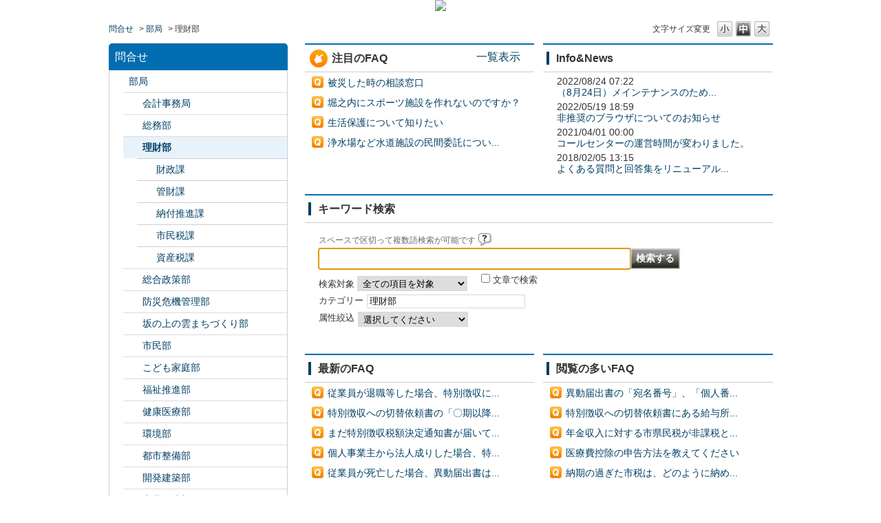

--- FILE ---
content_type: text/html; charset=utf-8
request_url: https://info-faq.city.matsuyama.ehime.jp/category/show/127?site_domain=default&sort=sort_access&sort_order=asc
body_size: 9709
content:
<!DOCTYPE html PUBLIC "-//W3C//DTD XHTML 1.0 Transitional//EN" "http://www.w3.org/TR/xhtml1/DTD/xhtml1-transitional.dtd">
<html xmlns="http://www.w3.org/1999/xhtml" lang="ja" xml:lang="ja">
  <head>
 <meta http-equiv="content-type" content="text/html; charset=UTF-8" />
    <meta http-equiv="X-UA-Compatible" content="IE=edge,chrome=1" />
    <meta http-equiv="Pragma" content="no-cache"/>
    <meta http-equiv="Cache-Control" content="no-cache"/>
    <meta http-equiv="Expires" content="0"/>
    <meta name="description" content="理財部,部局" />
    <meta name="keywords" content="理財部,部局" />
    <meta name="csrf-param" content="authenticity_token" />
<meta name="csrf-token" content="b8Wxok3oxcN8SVniOalvDURaS2sM4V9gsPQtZubU7d42Ukg5JIfVy9xCHXg3Hh4JhZ5nYWQNsvzS4STOyOv4ag" />
    <script src="/assets/application_front_pc-70829ab258f817609cf7b092652328b6cc107d834757186420ba06bcb3c507c9.js"></script>
<script src="/assets/calendar/calendar-ja-da58e63df1424289368016b5077d61a523d45dd27a7d717739d0dbc63fa6a683.js"></script>
<script>jQuery.migrateMute = true;</script>
<script src="/assets/jquery-migrate-3.3.2.min-dbdd70f5d90839a3040d1cbe135a53ce8f7088aa7543656e7adf9591fa3782aa.js"></script>
<link rel="stylesheet" href="/assets/application_front_pc-7cab32363d9fbcfee4c18a6add9fe66228e2561d6fe655ed3c9a039bf433fbd8.css" media="all" />
<link href="/stylesheets/style.css?dRv8INkvhRfN2qCpWq2I4nK8dnd8wKZ62poadmIAbS8sjAW7sECVH23R5DNUGvnms3hafRQsS-a4jxPeTD94mw" media="all" rel="stylesheet" type="text/css" />
<link rel="stylesheet" href="https://info-faq.city.matsuyama.ehime.jp/css/style.css?site_id=-1" media="all" />
<link rel="stylesheet" href="https://info-faq.city.matsuyama.ehime.jp/css/style.css?site_id=1" media="all" />

    
    <title>理財部 | 松山市　よくある質問と回答集</title>
    
  </head>
  <body class="lang_size_medium" id="category_show">
    
    <a name="top"></a>
    <div id="okw_wrapper">
<div style="text-align:center;"><a href="https://www.city.matsuyama.ehime.jp/"><img src="/usr/file/attachment/matsuyama_toppage.png"></a></div>
      <div id="okw_contents">
        <div id="okw_contents_base">
          <div id="okw_contents_inner" class="clearfix">
            <div id="okw_sub_header" class="clearfix">
              <div id="login_user_name"></div>
              <ul id="fontCol" class="flo_r">
                  <li class="okw_txt">文字サイズ変更</li>
  <li class="fntSml fntSml_ja">
    <a update_flash_color="#d4e0e8" data-remote="true" href="/front/font_size?font_type=small&amp;site_domain=default">S</a>
  </li>
  <li class="fntMidOn fntMidOn_ja">
    <a update_flash_color="#d4e0e8" data-remote="true" href="/front/font_size?font_type=middle&amp;site_domain=default">M</a>
  </li>
  <li class="fntBig fntBig_ja">
    <a update_flash_color="#d4e0e8" data-remote="true" href="/front/font_size?font_type=large&amp;site_domain=default">L</a>
  </li>

              </ul>
              <ul class="okw_bread">
  <li class="okw_bread_list"><a href="/category/show/1?site_domain=default">問合せ</a><span>&nbsp;&gt;&nbsp;</span><a href="/category/show/119?site_domain=default">部局</a><span>&nbsp;&gt;&nbsp;</span><span>理財部</span></li>
</ul>
            
            </div>
            <div id="okw_side" class="flo_l"><div class="colArea clearfix"><div class="oneCol okw_parts_category_tree"><div id="category_tree" class="category_tree">
  <div class="ttl_col"><h2 class="ttl_bg"><span class="icocate_tree">問合せ</span></h2></div>
  
  
  
  <ul id="tree_1" class="category_level_0">
    
  
  <li id="tree_icon_119" class="category_open">
    <div class="category_on cate_pull_inert_bg">
      <a class="pm_icon flo_l" child_url="#" js_effect_time="500" self_tag_id="tree_icon_119" tree_open="true" href="/category/show/119?site_domain=default">/category/show/119?site_domain=default</a><a href="/category/show/119?site_domain=default">部局</a>
    </div>
    
  <ul id="tree_119" class="category_level_1">
    
  
  <li id="tree_icon_120" class="category_close">
    <div class="category_on cate_pull_inert_bg">
      <a class="pm_icon flo_l" child_url="/category/tree_open/120?node=2&amp;site_domain=default&amp;tag_id=tree_icon_120" js_effect_time="500" self_tag_id="tree_icon_120" tree_open="true" href="/category/show/120?site_domain=default">/category/show/120?site_domain=default</a><a href="/category/show/120?site_domain=default">会計事務局</a>
    </div>
    
  </li>

  
  <li id="tree_icon_125" class="category_close">
    <div class="category_on cate_pull_inert_bg">
      <a class="pm_icon flo_l" child_url="/category/tree_open/125?node=2&amp;site_domain=default&amp;tag_id=tree_icon_125" js_effect_time="500" self_tag_id="tree_icon_125" tree_open="true" href="/category/show/125?site_domain=default">/category/show/125?site_domain=default</a><a href="/category/show/125?site_domain=default">総務部</a>
    </div>
    
  </li>

  
  <li id="tree_icon_127" class="category_open">
    <div class="category_on category_select cate_pull_inert_bg">
      <a class="pm_icon flo_l" child_url="#" js_effect_time="500" self_tag_id="tree_icon_127" tree_open="true" href="/category/show/127?site_domain=default">/category/show/127?site_domain=default</a><a href="/category/show/127?site_domain=default">理財部</a>
    </div>
    
  <ul id="tree_127" class="category_level_2">
    
  
  <li id="tree_icon_152" >
    <div class="category_none cate_pull_inert_bg">
      <a href="/category/show/152?site_domain=default">財政課</a>
    </div>
    
  </li>

  
  <li id="tree_icon_166" >
    <div class="category_none cate_pull_inert_bg">
      <a href="/category/show/166?site_domain=default">管財課</a>
    </div>
    
  </li>

  
  <li id="tree_icon_160" >
    <div class="category_none cate_pull_inert_bg">
      <a href="/category/show/160?site_domain=default">納付推進課</a>
    </div>
    
  </li>

  
  <li id="tree_icon_164" >
    <div class="category_none cate_pull_inert_bg">
      <a href="/category/show/164?site_domain=default">市民税課</a>
    </div>
    
  </li>

  
  <li id="tree_icon_165" >
    <div class="category_none cate_pull_inert_bg">
      <a href="/category/show/165?site_domain=default">資産税課</a>
    </div>
    
  </li>

  </ul>




  </li>

  
  <li id="tree_icon_126" class="category_close">
    <div class="category_on cate_pull_inert_bg">
      <a class="pm_icon flo_l" child_url="/category/tree_open/126?node=2&amp;site_domain=default&amp;tag_id=tree_icon_126" js_effect_time="500" self_tag_id="tree_icon_126" tree_open="true" href="/category/show/126?site_domain=default">/category/show/126?site_domain=default</a><a href="/category/show/126?site_domain=default">総合政策部</a>
    </div>
    
  </li>

  
  <li id="tree_icon_424" class="category_close">
    <div class="category_on cate_pull_inert_bg">
      <a class="pm_icon flo_l" child_url="/category/tree_open/424?node=2&amp;site_domain=default&amp;tag_id=tree_icon_424" js_effect_time="500" self_tag_id="tree_icon_424" tree_open="true" href="/category/show/424?site_domain=default">/category/show/424?site_domain=default</a><a href="/category/show/424?site_domain=default">防災危機管理部</a>
    </div>
    
  </li>

  
  <li id="tree_icon_398" class="category_close">
    <div class="category_on cate_pull_inert_bg">
      <a class="pm_icon flo_l" child_url="/category/tree_open/398?node=2&amp;site_domain=default&amp;tag_id=tree_icon_398" js_effect_time="500" self_tag_id="tree_icon_398" tree_open="true" href="/category/show/398?site_domain=default">/category/show/398?site_domain=default</a><a href="/category/show/398?site_domain=default">坂の上の雲まちづくり部</a>
    </div>
    
  </li>

  
  <li id="tree_icon_128" class="category_close">
    <div class="category_on cate_pull_inert_bg">
      <a class="pm_icon flo_l" child_url="/category/tree_open/128?node=2&amp;site_domain=default&amp;tag_id=tree_icon_128" js_effect_time="500" self_tag_id="tree_icon_128" tree_open="true" href="/category/show/128?site_domain=default">/category/show/128?site_domain=default</a><a href="/category/show/128?site_domain=default">市民部</a>
    </div>
    
  </li>

  
  <li id="tree_icon_415" class="category_close">
    <div class="category_on cate_pull_inert_bg">
      <a class="pm_icon flo_l" child_url="/category/tree_open/415?node=2&amp;site_domain=default&amp;tag_id=tree_icon_415" js_effect_time="500" self_tag_id="tree_icon_415" tree_open="true" href="/category/show/415?site_domain=default">/category/show/415?site_domain=default</a><a href="/category/show/415?site_domain=default">こども家庭部</a>
    </div>
    
  </li>

  
  <li id="tree_icon_130" class="category_close">
    <div class="category_on cate_pull_inert_bg">
      <a class="pm_icon flo_l" child_url="/category/tree_open/130?node=2&amp;site_domain=default&amp;tag_id=tree_icon_130" js_effect_time="500" self_tag_id="tree_icon_130" tree_open="true" href="/category/show/130?site_domain=default">/category/show/130?site_domain=default</a><a href="/category/show/130?site_domain=default">福祉推進部</a>
    </div>
    
  </li>

  
  <li id="tree_icon_132" class="category_close">
    <div class="category_on cate_pull_inert_bg">
      <a class="pm_icon flo_l" child_url="/category/tree_open/132?node=2&amp;site_domain=default&amp;tag_id=tree_icon_132" js_effect_time="500" self_tag_id="tree_icon_132" tree_open="true" href="/category/show/132?site_domain=default">/category/show/132?site_domain=default</a><a href="/category/show/132?site_domain=default">健康医療部</a>
    </div>
    
  </li>

  
  <li id="tree_icon_133" class="category_close">
    <div class="category_on cate_pull_inert_bg">
      <a class="pm_icon flo_l" child_url="/category/tree_open/133?node=2&amp;site_domain=default&amp;tag_id=tree_icon_133" js_effect_time="500" self_tag_id="tree_icon_133" tree_open="true" href="/category/show/133?site_domain=default">/category/show/133?site_domain=default</a><a href="/category/show/133?site_domain=default">環境部</a>
    </div>
    
  </li>

  
  <li id="tree_icon_135" class="category_close">
    <div class="category_on cate_pull_inert_bg">
      <a class="pm_icon flo_l" child_url="/category/tree_open/135?node=2&amp;site_domain=default&amp;tag_id=tree_icon_135" js_effect_time="500" self_tag_id="tree_icon_135" tree_open="true" href="/category/show/135?site_domain=default">/category/show/135?site_domain=default</a><a href="/category/show/135?site_domain=default">都市整備部</a>
    </div>
    
  </li>

  
  <li id="tree_icon_425" class="category_close">
    <div class="category_on cate_pull_inert_bg">
      <a class="pm_icon flo_l" child_url="/category/tree_open/425?node=2&amp;site_domain=default&amp;tag_id=tree_icon_425" js_effect_time="500" self_tag_id="tree_icon_425" tree_open="true" href="/category/show/425?site_domain=default">/category/show/425?site_domain=default</a><a href="/category/show/425?site_domain=default">開発建築部</a>
    </div>
    
  </li>

  
  <li id="tree_icon_138" class="category_close">
    <div class="category_on cate_pull_inert_bg">
      <a class="pm_icon flo_l" child_url="/category/tree_open/138?node=2&amp;site_domain=default&amp;tag_id=tree_icon_138" js_effect_time="500" self_tag_id="tree_icon_138" tree_open="true" href="/category/show/138?site_domain=default">/category/show/138?site_domain=default</a><a href="/category/show/138?site_domain=default">産業経済部</a>
    </div>
    
  </li>

  
  <li id="tree_icon_427" class="category_close">
    <div class="category_on cate_pull_inert_bg">
      <a class="pm_icon flo_l" child_url="/category/tree_open/427?node=2&amp;site_domain=default&amp;tag_id=tree_icon_427" js_effect_time="500" self_tag_id="tree_icon_427" tree_open="true" href="/category/show/427?site_domain=default">/category/show/427?site_domain=default</a><a href="/category/show/427?site_domain=default">農林水産部</a>
    </div>
    
  </li>

  
  <li id="tree_icon_140" class="category_close">
    <div class="category_on cate_pull_inert_bg">
      <a class="pm_icon flo_l" child_url="/category/tree_open/140?node=2&amp;site_domain=default&amp;tag_id=tree_icon_140" js_effect_time="500" self_tag_id="tree_icon_140" tree_open="true" href="/category/show/140?site_domain=default">/category/show/140?site_domain=default</a><a href="/category/show/140?site_domain=default">松山市消防局</a>
    </div>
    
  </li>

  
  <li id="tree_icon_142" class="category_close">
    <div class="category_on cate_pull_inert_bg">
      <a class="pm_icon flo_l" child_url="/category/tree_open/142?node=2&amp;site_domain=default&amp;tag_id=tree_icon_142" js_effect_time="500" self_tag_id="tree_icon_142" tree_open="true" href="/category/show/142?site_domain=default">/category/show/142?site_domain=default</a><a href="/category/show/142?site_domain=default">松山市教育委員会</a>
    </div>
    
  </li>

  
  <li id="tree_icon_143" class="category_close">
    <div class="category_on cate_pull_inert_bg">
      <a class="pm_icon flo_l" child_url="/category/tree_open/143?node=2&amp;site_domain=default&amp;tag_id=tree_icon_143" js_effect_time="500" self_tag_id="tree_icon_143" tree_open="true" href="/category/show/143?site_domain=default">/category/show/143?site_domain=default</a><a href="/category/show/143?site_domain=default">松山市議会事務局</a>
    </div>
    
  </li>

  
  <li id="tree_icon_146" class="category_close">
    <div class="category_on cate_pull_inert_bg">
      <a class="pm_icon flo_l" child_url="/category/tree_open/146?node=2&amp;site_domain=default&amp;tag_id=tree_icon_146" js_effect_time="500" self_tag_id="tree_icon_146" tree_open="true" href="/category/show/146?site_domain=default">/category/show/146?site_domain=default</a><a href="/category/show/146?site_domain=default">監査委員事務局</a>
    </div>
    
  </li>

  
  <li id="tree_icon_148" class="category_close">
    <div class="category_on cate_pull_inert_bg">
      <a class="pm_icon flo_l" child_url="/category/tree_open/148?node=2&amp;site_domain=default&amp;tag_id=tree_icon_148" js_effect_time="500" self_tag_id="tree_icon_148" tree_open="true" href="/category/show/148?site_domain=default">/category/show/148?site_domain=default</a><a href="/category/show/148?site_domain=default">選挙管理委員会事務局</a>
    </div>
    
  </li>

  
  <li id="tree_icon_147" class="category_close">
    <div class="category_on cate_pull_inert_bg">
      <a class="pm_icon flo_l" child_url="/category/tree_open/147?node=2&amp;site_domain=default&amp;tag_id=tree_icon_147" js_effect_time="500" self_tag_id="tree_icon_147" tree_open="true" href="/category/show/147?site_domain=default">/category/show/147?site_domain=default</a><a href="/category/show/147?site_domain=default">農業委員会事務局</a>
    </div>
    
  </li>

  
  <li id="tree_icon_145" class="category_close">
    <div class="category_on cate_pull_inert_bg">
      <a class="pm_icon flo_l" child_url="/category/tree_open/145?node=2&amp;site_domain=default&amp;tag_id=tree_icon_145" js_effect_time="500" self_tag_id="tree_icon_145" tree_open="true" href="/category/show/145?site_domain=default">/category/show/145?site_domain=default</a><a href="/category/show/145?site_domain=default">公平委員会事務局</a>
    </div>
    
  </li>

  
  <li id="tree_icon_144" class="category_close">
    <div class="category_on cate_pull_inert_bg">
      <a class="pm_icon flo_l" child_url="/category/tree_open/144?node=2&amp;site_domain=default&amp;tag_id=tree_icon_144" js_effect_time="500" self_tag_id="tree_icon_144" tree_open="true" href="/category/show/144?site_domain=default">/category/show/144?site_domain=default</a><a href="/category/show/144?site_domain=default">上下水道部</a>
    </div>
    
  </li>

  
  <li id="tree_icon_134" class="category_close">
    <div class="category_on cate_pull_inert_bg">
      <a class="pm_icon flo_l" child_url="/category/tree_open/134?node=2&amp;site_domain=default&amp;tag_id=tree_icon_134" js_effect_time="500" self_tag_id="tree_icon_134" tree_open="true" href="/category/show/134?site_domain=default">/category/show/134?site_domain=default</a><a href="/category/show/134?site_domain=default">松山市文化・スポーツ振興財団</a>
    </div>
    
  </li>

  
  <li id="tree_icon_131" class="category_close">
    <div class="category_on cate_pull_inert_bg">
      <a class="pm_icon flo_l" child_url="/category/tree_open/131?node=2&amp;site_domain=default&amp;tag_id=tree_icon_131" js_effect_time="500" self_tag_id="tree_icon_131" tree_open="true" href="/category/show/131?site_domain=default">/category/show/131?site_domain=default</a><a href="/category/show/131?site_domain=default">その他外郭団体</a>
    </div>
    
  </li>

  </ul>




  </li>

  
  <li id="tree_icon_2" class="category_close">
    <div class="category_on cate_pull_inert_bg">
      <a class="pm_icon flo_l" child_url="/category/tree_open/2?node=1&amp;site_domain=default&amp;tag_id=tree_icon_2" js_effect_time="500" self_tag_id="tree_icon_2" tree_open="true" href="/category/show/2?site_domain=default">/category/show/2?site_domain=default</a><a href="/category/show/2?site_domain=default">カテゴリーから探す</a>
    </div>
    
  </li>

  
  <li id="tree_icon_105" class="category_close">
    <div class="category_on cate_pull_inert_bg">
      <a class="pm_icon flo_l" child_url="/category/tree_open/105?node=1&amp;site_domain=default&amp;tag_id=tree_icon_105" js_effect_time="500" self_tag_id="tree_icon_105" tree_open="true" href="/category/show/105?site_domain=default">/category/show/105?site_domain=default</a><a href="/category/show/105?site_domain=default">ライフイベントから探す</a>
    </div>
    
  </li>

  </ul>









</div>
</div></div></div><div id="okw_center" class="okw_side flo_r"><div class="colArea clearfix"><div class="flo_l twoCol okw_parts_pickup_faq"><div class="ttl_col"><h2 class="ttl_bg"><span class="icoPickup">注目のFAQ</span><a class="list" href="/pickup_faq?site_domain=default">一覧表示</a></h2></div>
<ul class="faqList">
      <li class="Q_sml">
        <a class="new_item_title" title="被災した時の相談窓口" href="/faq/show/1965?category_id=127&amp;site_domain=default">被災した時の相談窓口</a>
        
      </li>
      <li class="Q_sml">
        <a class="new_item_title" title="堀之内にスポーツ施設を作れないのですか？" href="/faq/show/102?category_id=127&amp;site_domain=default">堀之内にスポーツ施設を作れないのですか？</a>
        
      </li>
      <li class="Q_sml">
        <a class="new_item_title" title="生活保護について知りたい" href="/faq/show/1315?category_id=127&amp;site_domain=default">生活保護について知りたい</a>
        
      </li>
      <li class="Q_sml">
        <a class="new_item_title" title="浄水場など水道施設の民間委託について教えてください。" href="/faq/show/87?category_id=127&amp;site_domain=default">浄水場など水道施設の民間委託につい...</a>
        
      </li>
</ul>
</div><div class="flo_r twoCol okw_parts_info_and_news"><div class="ttl_col"><h2 class="ttl_bg"><span class="icoInf">Info&amp;News</span></h2></div>
  <ul class="newsList" id="info_and_news_list">
      <li>
    <span class="datetime">2022/08/24 07:22</span>
    <span class="infoTxt">
      <a title="（8月24日）メインテナンスのため一時的に利用できなくなります" href="/info_and_news/show/6?site_domain=default">（8月24日）メインテナンスのため...</a>
    </span>
  </li>
  <li>
    <span class="datetime">2022/05/19 18:59</span>
    <span class="infoTxt">
      <a title="非推奨のブラウザについてのお知らせ" href="/info_and_news/show/5?site_domain=default">非推奨のブラウザについてのお知らせ</a>
    </span>
  </li>
  <li>
    <span class="datetime">2021/04/01 00:00</span>
    <span class="infoTxt">
      <a title="コールセンターの運営時間が変わりました。" href="/info_and_news/show/4?site_domain=default">コールセンターの運営時間が変わりました。</a>
    </span>
  </li>
  <li>
    <span class="datetime">2018/02/05 13:15</span>
    <span class="infoTxt">
      <a title="よくある質問と回答集をリニューアルしました。" href="/info_and_news/show/1?site_domain=default">よくある質問と回答集をリニューアル...</a>
    </span>
  </li>
  

  </ul>
</div></div><div class="colArea clearfix"><div class="oneCol okw_parts_search">  <div class="ttl_col"><h2 class="ttl_bg"><span class="icoKeyword">キーワード検索</span></h2></div>
<div class="search_frmArea">
  <form id="advanced_search_form" data-top-category-id="1" action="/category/search?site_domain=default" accept-charset="UTF-8" method="get">
    <input type="hidden" name="form_type" id="form_type" value="advanced_search" autocomplete="off" />
    <div class="natural_mode" style="display: none">
      <div class="search_description">文章で検索できます(200文字以内)</div>
      <textarea name="keyword" id="n_keyword_text_area" class="n_keyword_frm" rows="2" cols="30" onblur="this.value = this.value.slice(0, 200);">
</textarea>
      <input type="submit" name="commit" value="検索する" class="keyword_frmbtn" />
    </div>
    <div class="keyword_mode" >
      <div class="search_description">スペースで区切って複数語検索が可能です
        <div class="keyword_helpbtn"></div>
      </div>
      <input type="text" name="keyword" id="keyword_text_field" class="keyword_frm" maxlength="200" autocomplete="off" />
      <input type="submit" name="commit" value="検索する" class="keyword_frmbtn" />
      <pre class="keyword_helpbtn_popup">キーワードの間に半角スペースを入れるとAND検索になります。
キーワードの間に"｜"を入れるとOR検索になります。
キーワードの間に" -"を入れるとハイフンの後ろのキーワードを除外して検索します。
</pre>
        <div class="search_suggest_area">
          <div id="keyword_text_suggest" class="search_suggest clearfix" style="display:none;"></div>
        </div>
    </div>

      <div class="search_switch clearfix">
          <div class="search_target">
            <label for="search_target">検索対象</label>
            <select name="search_target" id="search_target"><option value="0">全ての項目を対象</option>
<option value="1">質問のみを対象</option>
<option value="2">回答のみを対象</option></select>
          </div>
          <div class="search_keyword_morph">
            <input type="checkbox" name="morph" id="morph" value="1" />
            <label for="morph">文章で検索</label>
          </div>
      </div>


    <div class="search_category_wrapper clearfix" data-name="search_category_narrow_down">
      <label>カテゴリー</label>
      <div class="search_category_inner_wrapper">
        <div id="search_category_narrow_down" display="none"></div>
        <script type="text/javascript">
          $(function() {
            $("#advanced_search_form").find("#search_category_narrow_down").dropdownCheckCombobox({
              dataUrl: "/category/narrow_down?checked_id=127&site_domain=default",
              inputBox: {id: "search_category_narrow_down_input"},
              createInputs: "radio"
            });
          });
        </script>
      </div>
    </div>

      <div class="search_attribute">
        <div class="search_attribute_narrow_down clearfix">
          <div class="k_search_attribute_select" id="keyword_search_attribute_input">
            <label>属性絞込</label>
            <div>
              <span>
                <select name="search_attribute_id" id="search_attribute_id" data-url="/front/ajax_advanced_search_attribute_select?site_domain=default" url="/front/ajax_search_attribute_select?site_domain=default"><option value="">選択してください</option>
<option value="10">担当部局・担当課</option>
<option value="11">担当部局・担当課 連絡先</option>
<option value="27">参考URL</option>
<option value="28">検索キーワード</option></select>
              </span>
            </div>
          </div>
          <div class="search_ops">
            <input type="radio" name="search_op" id="search_op_and" value="0" checked="checked" /><label for="search_op_and">AND</label>
            <input type="radio" name="search_op" id="search_op_or" value="1" /><label for="search_op_or">OR</label>
          </div>
        </div>
        <div class="conditions">
          

        </div>
      </div>
<input type="hidden" name="site_domain" value="default" /></form></div>

  <script type='text/javascript'>
    //<![CDATA[
  // ajax_search()
if (Suggest && Suggest.Local){
  Suggest.Local.prototype.search = function() {
    function escapeHTML(val) {
      return $('<div>').text(val).html();
    };
    // init
    var self = this;
    var text = self.getInputText();
    text = text.replace(/^[\s　]+|[\s　]+$/g, '');
    
    if (text == '' || text == null) {
      self.clearSuggestArea();
      return;
    }


    $.ajax({
      type: "POST",
      url: "https://info-faq.city.matsuyama.ehime.jp/front/ajax_suggest?site_domain=default",
      data: "keyword=" + encodeURIComponent(text),
      success: function(response){
        self.candidateList = response;
        self.clearSuggestArea();
        //var resultList = self._search(text);
        var resultList = [];
        var temp;
        self.suggestIndexList = [];
        for (var i = 0, length = self.candidateList.length; i < length; i++) {
          resultList.push(escapeHTML(self.candidateList[i]));
          self.suggestIndexList.push(i);
          if (self.dispMax != 0 && resultList.length >= self.dispMax) break;
        }
        if (resultList.length != 0) self.createSuggestArea(resultList);
      }
    });
  };
  if($('keyword_text_field') && $('keyword_text_suggest')){
    new Suggest.Local("keyword_text_field", "keyword_text_suggest", [],
    {interval: 1000, dispMax: 10, highlight: false});
  }
}

    //]]>
  </script>

<script type='text/javascript'>
    //<![CDATA[
    var onloadTime = $.now();
    var firstSubmit = false;
    $('#keyword_form').on("submit", function(){
      if(firstSubmit) return false;
      var userAgent = window.navigator.userAgent.toLowerCase();
      if($.now() - onloadTime < 1000 && userAgent.indexOf('mozilla') == -1) {
        onloadTime = $.now();
        return false;
      }
      firstSubmit = true;
      return true;
    });

    $(window).on("unload", function(){});
    $(document).ready(function(){
      $('.keyword_frmbtn').prop("disabled", false);
    });

  //]]>
</script>

</div></div><div class="colArea clearfix"><div class="flo_l twoCol okw_parts_new_faq"><div class="ttl_col"><h2 class="ttl_bg"><span class="icoNew">最新のFAQ</span></h2></div>
<ul class="faqList">
    <li class="Q_sml">
      <a class="new_item_title" title="従業員が退職等した場合、特別徴収に関する手続きが必要ですか。" href="/faq/show/6333?category_id=127&amp;site_domain=default">従業員が退職等した場合、特別徴収に...</a>
      
    </li>
    <li class="Q_sml">
      <a class="new_item_title" title="特別徴収への切替依頼書の「〇期以降の普通徴収税額を〇月分（翌月10日納期限分）から特別徴収します。」の書き方が分かりません。" href="/faq/show/6340?category_id=127&amp;site_domain=default">特別徴収への切替依頼書の「〇期以降...</a>
      
    </li>
    <li class="Q_sml">
      <a class="new_item_title" title="まだ特別徴収税額決定通知書が届いていない次の年度用の異動届出書はどのように記入すればよいですか。" href="/faq/show/6339?category_id=127&amp;site_domain=default">まだ特別徴収税額決定通知書が届いて...</a>
      
    </li>
    <li class="Q_sml">
      <a class="new_item_title" title="個人事業主から法人成りした場合、特別徴収に関する手続きが必要ですか。" href="/faq/show/6338?category_id=127&amp;site_domain=default">個人事業主から法人成りした場合、特...</a>
      
    </li>
    <li class="Q_sml">
      <a class="new_item_title" title="従業員が死亡した場合、異動届出書はどのように記入すればよいですか。" href="/faq/show/6337?category_id=127&amp;site_domain=default">従業員が死亡した場合、異動届出書は...</a>
      
    </li>
</ul>
</div><div class="flo_r twoCol okw_parts_access_rank_faq"><div class="ttl_col"><h2 class="ttl_bg"><span class="icoQa">閲覧の多いFAQ</span></h2></div>
<ul class="qaList">
    <span class="spinner"></span>
</ul>

  <script type="text/javascript">
      $.ajax({
          type: 'GET',
          url: '/custom_part/access_ranking_faq?category_id=127&site_domain=default&split=true',
          dataType: 'html',
          success: function(data) {
              $('.okw_parts_access_rank_faq').html(data)
          }
      });
  </script>
</div></div><div class="colArea clearfix"><div class="oneCol okw_main_category">    <div class="ttl_col">
  <h2 class="ttl_bg"><span class="icoResult">『 理財部 』 内のFAQ</span></h2>
</div>





<div class="pg_col_top clearfix">
  <p class="pg_no flo_l">
    241件中 1 - 10 件を表示
  </p>
  <div class="pg_scr flo_l">
      <span class='disabled'>≪</span>
    <span>1 / 25ページ</span>
      <a class="prev_page disabled" href="/category/show/127?page=2&amp;site_domain=default&amp;sort=sort_access&amp;sort_order=asc">≫</a>
  </div>
    <div class="okw_sort_select flo_r">
  <form id="faq_list_sort_form" action="/category/show/127?site_domain=default" accept-charset="UTF-8" method="get">
      <input type="hidden" name="id" id="id" value="127" autocomplete="off" />
      
      
      
      
      <input type="hidden" name="sort_order" id="sort_order" value="asc" autocomplete="off" />
      
    <select name="sort" id="faq_list_sort_select"><option selected="selected" value="sort_access">アクセス数順</option>
<option value="sort_new">最新順</option>
<option value="sort_adjust_value">重要度順</option></select>
  
    <div class="sort_arrow clearfix">
        <span class='sort_asc_image_on' title='昇順'></span>
        <a class="sort_desc_image_off" title="降順" href="/category/show/127?site_domain=default&amp;sort=sort_access&amp;sort_order=desc"></a>
    </div>
    <noscript>
      <input type="submit" name="commit" value="並び替え" />
    </noscript>
<input type="hidden" name="site_domain" value="default" /></form></div>
</div>
<ul class="search_list">
    <li class="search_list_inner search_list_bg1" style="z-index:10">
      <p class="search_qattl icoQ_sml">
        <a title="給与所得以外に所得がある場合の納付方法は、どのようになりますか。" href="/faq/show/6352?back=front%2Fcategory%3Ashow&amp;category_id=127&amp;page=1&amp;site_domain=default&amp;sort=sort_access&amp;sort_order=asc">給与所得以外に所得がある場合の納付方法は、どのようになりますか。</a>
      </p>
      <p class="icoA_sml">
        給与所得以外の所得がある場合は、確定申告または松山市への申告が必要になりますが、原則としてこれらの所得を給与所得に合算して特別徴収で納付することとなります。ただし、申告の際に希望すれば、給与所得以外の所得に係る市民税・県民税・森林環境税は普通徴収で納付することができます。
        <a title="給与所得以外に所得がある場合の納付方法は、どのようになりますか。" class="faq_list_show_detail" href="/faq/show/6352?back=front%2Fcategory%3Ashow&amp;category_id=127&amp;page=1&amp;site_domain=default&amp;sort=sort_access&amp;sort_order=asc">詳細表示</a>
      </p>
      <div class="attribute_list">
        
      </div>
      <div class="search_date_area clearfix">
        <ul class="search_dateNo">
          <li class="faq_no">No：6352</li>
          <li class="faq_date">公開日時：2025/03/26 13:11</li>
            <li class="category_name">カテゴリー：
                
                <a data-tooltip="&lt;span&gt;問合せ&lt;/span&gt;&lt;span&gt;&amp;nbsp;&amp;gt;&amp;nbsp;&lt;/span&gt;&lt;span&gt;部局&lt;/span&gt;&lt;span&gt;&amp;nbsp;&amp;gt;&amp;nbsp;&lt;/span&gt;&lt;span&gt;理財部&lt;/span&gt;&lt;span&gt;&amp;nbsp;&amp;gt;&amp;nbsp;&lt;/span&gt;&lt;span&gt;市民税課&lt;/span&gt;" href="/category/show/164?site_domain=default">市民税課</a>
            </li>
          <li class="mark_area"></li>
        </ul>
      </div>
    </li>
    <li class="search_list_inner search_list_bg2" style="z-index:9">
      <p class="search_qattl icoQ_sml">
        <a title="市県民税・森林環境税（特別徴収分）で、徴収した税額は、金融機関等への納入でなく、口座振替やコンビニエンスストアでの納入にできますか" href="/faq/show/6397?back=front%2Fcategory%3Ashow&amp;category_id=127&amp;page=1&amp;site_domain=default&amp;sort=sort_access&amp;sort_order=asc">市県民税・森林環境税（特別徴収分）で、徴収した税額は、金融機関等への納入で...</a>
      </p>
      <p class="icoA_sml">
        口座振替やコンビニエンスストアでの納入は取り扱っていません。お手数ですが、金融機関や支所（サービスセンターは不可）、納税課で納めてください。

なお、地方税共通納税システムでは、eLTAX（地方税ポータルサイト）内で市県民税・森林環境税（特別徴収分）の納入手続きができます。全ての地方自治体への電子納付が可能な...
        <a title="市県民税・森林環境税（特別徴収分）で、徴収した税額は、金融機関等への納入でなく、口座振替やコンビニエンスストアでの納入にできますか" class="faq_list_show_detail" href="/faq/show/6397?back=front%2Fcategory%3Ashow&amp;category_id=127&amp;page=1&amp;site_domain=default&amp;sort=sort_access&amp;sort_order=asc">詳細表示</a>
      </p>
      <div class="attribute_list">
        
      </div>
      <div class="search_date_area clearfix">
        <ul class="search_dateNo">
          <li class="faq_no">No：6397</li>
          <li class="faq_date">公開日時：2025/03/25 17:26</li>
            <li class="category_name">カテゴリー：
                
                <a data-tooltip="&lt;span&gt;問合せ&lt;/span&gt;&lt;span&gt;&amp;nbsp;&amp;gt;&amp;nbsp;&lt;/span&gt;&lt;span&gt;部局&lt;/span&gt;&lt;span&gt;&amp;nbsp;&amp;gt;&amp;nbsp;&lt;/span&gt;&lt;span&gt;理財部&lt;/span&gt;&lt;span&gt;&amp;nbsp;&amp;gt;&amp;nbsp;&lt;/span&gt;&lt;span&gt;納付推進課&lt;/span&gt;" href="/category/show/160?site_domain=default">納付推進課</a>
            </li>
          <li class="mark_area"></li>
        </ul>
      </div>
    </li>
    <li class="search_list_inner search_list_bg1" style="z-index:8">
      <p class="search_qattl icoQ_sml">
        <a title="令和３年度から調整控除が改正されると聞いたのですが。" href="/faq/show/3575?back=front%2Fcategory%3Ashow&amp;category_id=127&amp;page=1&amp;site_domain=default&amp;sort=sort_access&amp;sort_order=asc">令和３年度から調整控除が改正されると聞いたのですが。</a>
      </p>
      <p class="icoA_sml">
        前年の合計所得金額が２，５００万円を超える納税義務者については調整控除の適用はなくなります。

        <a title="令和３年度から調整控除が改正されると聞いたのですが。" class="faq_list_show_detail" href="/faq/show/3575?back=front%2Fcategory%3Ashow&amp;category_id=127&amp;page=1&amp;site_domain=default&amp;sort=sort_access&amp;sort_order=asc">詳細表示</a>
      </p>
      <div class="attribute_list">
        
      </div>
      <div class="search_date_area clearfix">
        <ul class="search_dateNo">
          <li class="faq_no">No：3575</li>
          <li class="faq_date">公開日時：2020/12/07 09:37</li>
            <li class="category_name">カテゴリー：
                
                <a data-tooltip="&lt;span&gt;問合せ&lt;/span&gt;&lt;span&gt;&amp;nbsp;&amp;gt;&amp;nbsp;&lt;/span&gt;&lt;span&gt;部局&lt;/span&gt;&lt;span&gt;&amp;nbsp;&amp;gt;&amp;nbsp;&lt;/span&gt;&lt;span&gt;理財部&lt;/span&gt;&lt;span&gt;&amp;nbsp;&amp;gt;&amp;nbsp;&lt;/span&gt;&lt;span&gt;市民税課&lt;/span&gt;" href="/category/show/164?site_domain=default">市民税課</a>
            </li>
          <li class="mark_area"></li>
        </ul>
      </div>
    </li>
    <li class="search_list_inner search_list_bg2" style="z-index:7">
      <p class="search_qattl icoQ_sml">
        <a title="令和３年度から子どもの貧困に対応するための個人住民税の非課税措置があると聞いたのですが。" href="/faq/show/3578?back=front%2Fcategory%3Ashow&amp;category_id=127&amp;page=1&amp;site_domain=default&amp;sort=sort_access&amp;sort_order=asc">令和３年度から子どもの貧困に対応するための個人住民税の非課税措置があると聞...</a>
      </p>
      <p class="icoA_sml">
        子どもの貧困に対応するため、事実婚状態でないことを確認した上で前年の合計所得金額が１３５万円以下であるひとり親に対し、個人住民税を非課税とする措置を講じます。

        <a title="令和３年度から子どもの貧困に対応するための個人住民税の非課税措置があると聞いたのですが。" class="faq_list_show_detail" href="/faq/show/3578?back=front%2Fcategory%3Ashow&amp;category_id=127&amp;page=1&amp;site_domain=default&amp;sort=sort_access&amp;sort_order=asc">詳細表示</a>
      </p>
      <div class="attribute_list">
        
      </div>
      <div class="search_date_area clearfix">
        <ul class="search_dateNo">
          <li class="faq_no">No：3578</li>
          <li class="faq_date">公開日時：2020/12/07 09:35</li>
            <li class="category_name">カテゴリー：
                
                <a data-tooltip="&lt;span&gt;問合せ&lt;/span&gt;&lt;span&gt;&amp;nbsp;&amp;gt;&amp;nbsp;&lt;/span&gt;&lt;span&gt;部局&lt;/span&gt;&lt;span&gt;&amp;nbsp;&amp;gt;&amp;nbsp;&lt;/span&gt;&lt;span&gt;理財部&lt;/span&gt;&lt;span&gt;&amp;nbsp;&amp;gt;&amp;nbsp;&lt;/span&gt;&lt;span&gt;市民税課&lt;/span&gt;" href="/category/show/164?site_domain=default">市民税課</a>
            </li>
          <li class="mark_area"></li>
        </ul>
      </div>
    </li>
    <li class="search_list_inner search_list_bg1" style="z-index:6">
      <p class="search_qattl icoQ_sml">
        <a title="令和３年度から非課税基準、扶養親族等の合計所得金額要件等が改正されると聞いたのですが。" href="/faq/show/3577?back=front%2Fcategory%3Ashow&amp;category_id=127&amp;page=1&amp;site_domain=default&amp;sort=sort_access&amp;sort_order=asc">令和３年度から非課税基準、扶養親族等の合計所得金額要件等が改正されると聞い...</a>
      </p>
      <p class="icoA_sml">
        所得控除等の合計所得金額の要件が見直されます。

詳しくは市民税課ホームページをご覧ください。

        <a title="令和３年度から非課税基準、扶養親族等の合計所得金額要件等が改正されると聞いたのですが。" class="faq_list_show_detail" href="/faq/show/3577?back=front%2Fcategory%3Ashow&amp;category_id=127&amp;page=1&amp;site_domain=default&amp;sort=sort_access&amp;sort_order=asc">詳細表示</a>
      </p>
      <div class="attribute_list">
        
      </div>
      <div class="search_date_area clearfix">
        <ul class="search_dateNo">
          <li class="faq_no">No：3577</li>
          <li class="faq_date">公開日時：2020/12/07 09:36</li>
            <li class="category_name">カテゴリー：
                
                <a data-tooltip="&lt;span&gt;問合せ&lt;/span&gt;&lt;span&gt;&amp;nbsp;&amp;gt;&amp;nbsp;&lt;/span&gt;&lt;span&gt;部局&lt;/span&gt;&lt;span&gt;&amp;nbsp;&amp;gt;&amp;nbsp;&lt;/span&gt;&lt;span&gt;理財部&lt;/span&gt;&lt;span&gt;&amp;nbsp;&amp;gt;&amp;nbsp;&lt;/span&gt;&lt;span&gt;市民税課&lt;/span&gt;" href="/category/show/164?site_domain=default">市民税課</a>
            </li>
          <li class="mark_area"></li>
        </ul>
      </div>
    </li>
    <li class="search_list_inner search_list_bg2" style="z-index:5">
      <p class="search_qattl icoQ_sml">
        <a title="法人の届出について教えてください。" href="/faq/show/3610?back=front%2Fcategory%3Ashow&amp;category_id=127&amp;page=1&amp;site_domain=default&amp;sort=sort_access&amp;sort_order=asc">法人の届出について教えてください。</a>
      </p>
      <p class="icoA_sml">
        法人を設立した場合や市内に事務所を設置、移転または閉鎖など届け出ている内容が変更した場合は、事由発生後２ヶ月以内に下記の書類を提出してください。



１．法人を設立（設置）した場合

　　・法人の設立（設置）に関する申告書

　　・商業登記簿（写）

　　・定款（写）



２．法人...
        <a title="法人の届出について教えてください。" class="faq_list_show_detail" href="/faq/show/3610?back=front%2Fcategory%3Ashow&amp;category_id=127&amp;page=1&amp;site_domain=default&amp;sort=sort_access&amp;sort_order=asc">詳細表示</a>
      </p>
      <div class="attribute_list">
        
      </div>
      <div class="search_date_area clearfix">
        <ul class="search_dateNo">
          <li class="faq_no">No：3610</li>
          <li class="faq_date">公開日時：2020/12/07 08:50</li>
            <li class="category_name">カテゴリー：
                
                <a data-tooltip="&lt;span&gt;問合せ&lt;/span&gt;&lt;span&gt;&amp;nbsp;&amp;gt;&amp;nbsp;&lt;/span&gt;&lt;span&gt;部局&lt;/span&gt;&lt;span&gt;&amp;nbsp;&amp;gt;&amp;nbsp;&lt;/span&gt;&lt;span&gt;理財部&lt;/span&gt;&lt;span&gt;&amp;nbsp;&amp;gt;&amp;nbsp;&lt;/span&gt;&lt;span&gt;市民税課&lt;/span&gt;" href="/category/show/164?site_domain=default">市民税課</a>
            </li>
          <li class="mark_area"></li>
        </ul>
      </div>
    </li>
    <li class="search_list_inner search_list_bg1" style="z-index:4">
      <p class="search_qattl icoQ_sml">
        <a title="異動届出書の（ア）特別徴収税額（年税額）、（イ）徴収済額、（ウ）未徴収税額とはそれぞれ何ですか。" href="/faq/show/6334?back=front%2Fcategory%3Ashow&amp;category_id=127&amp;page=1&amp;site_domain=default&amp;sort=sort_access&amp;sort_order=asc">異動届出書の（ア）特別徴収税額（年税額）、（イ）徴収済額、（ウ）未徴収税額...</a>
      </p>
      <p class="icoA_sml">
        〈（ア）特別徴収税額（年税額）〉
対象の従業員の年間の税額です。特別徴収税額決定通知書（特徴義務者用）に記載しています。

〈（イ）徴収済額〉
事業所で徴収済の税額です。記入時点では未徴収であっても、徴収可能な税額がある場合は徴収予定の税額も含めて記入してください。

〈（ウ）未徴収税額〉
今年度の...
        <a title="異動届出書の（ア）特別徴収税額（年税額）、（イ）徴収済額、（ウ）未徴収税額とはそれぞれ何ですか。" class="faq_list_show_detail" href="/faq/show/6334?back=front%2Fcategory%3Ashow&amp;category_id=127&amp;page=1&amp;site_domain=default&amp;sort=sort_access&amp;sort_order=asc">詳細表示</a>
      </p>
      <div class="attribute_list">
        
      </div>
      <div class="search_date_area clearfix">
        <ul class="search_dateNo">
          <li class="faq_no">No：6334</li>
          <li class="faq_date">公開日時：2025/03/26 13:14</li>
            <li class="category_name">カテゴリー：
                
                <a data-tooltip="&lt;span&gt;問合せ&lt;/span&gt;&lt;span&gt;&amp;nbsp;&amp;gt;&amp;nbsp;&lt;/span&gt;&lt;span&gt;部局&lt;/span&gt;&lt;span&gt;&amp;nbsp;&amp;gt;&amp;nbsp;&lt;/span&gt;&lt;span&gt;理財部&lt;/span&gt;&lt;span&gt;&amp;nbsp;&amp;gt;&amp;nbsp;&lt;/span&gt;&lt;span&gt;市民税課&lt;/span&gt;" href="/category/show/164?site_domain=default">市民税課</a>
            </li>
          <li class="mark_area"></li>
        </ul>
      </div>
    </li>
    <li class="search_list_inner search_list_bg2" style="z-index:3">
      <p class="search_qattl icoQ_sml">
        <a title="市県民税・森林環境税（特別徴収分）の税額が変更になった場合、納入書はどのようにすればよいですか" href="/faq/show/6395?back=front%2Fcategory%3Ashow&amp;category_id=127&amp;page=1&amp;site_domain=default&amp;sort=sort_access&amp;sort_order=asc">市県民税・森林環境税（特別徴収分）の税額が変更になった場合、納入書はどのよ...</a>
      </p>
      <p class="icoA_sml">
        税額変更後の納入書は同封していませんので、特別徴収税額決定通知書をお送りした際に同封していた納入書の金額を訂正し、使用してください。

【訂正方法】
１．納入金額（１）の額を二重線で消す
２．納入金額（２）の各欄に変更後の金額を記入する
３．合計額欄に合計額を記入する
※黒のボールペンで記入してくださ...
        <a title="市県民税・森林環境税（特別徴収分）の税額が変更になった場合、納入書はどのようにすればよいですか" class="faq_list_show_detail" href="/faq/show/6395?back=front%2Fcategory%3Ashow&amp;category_id=127&amp;page=1&amp;site_domain=default&amp;sort=sort_access&amp;sort_order=asc">詳細表示</a>
      </p>
      <div class="attribute_list">
        
      </div>
      <div class="search_date_area clearfix">
        <ul class="search_dateNo">
          <li class="faq_no">No：6395</li>
          <li class="faq_date">公開日時：2025/03/25 17:27</li>
            <li class="category_name">カテゴリー：
                
                <a data-tooltip="&lt;span&gt;問合せ&lt;/span&gt;&lt;span&gt;&amp;nbsp;&amp;gt;&amp;nbsp;&lt;/span&gt;&lt;span&gt;部局&lt;/span&gt;&lt;span&gt;&amp;nbsp;&amp;gt;&amp;nbsp;&lt;/span&gt;&lt;span&gt;理財部&lt;/span&gt;&lt;span&gt;&amp;nbsp;&amp;gt;&amp;nbsp;&lt;/span&gt;&lt;span&gt;納付推進課&lt;/span&gt;" href="/category/show/160?site_domain=default">納付推進課</a>
            </li>
          <li class="mark_area"></li>
        </ul>
      </div>
    </li>
    <li class="search_list_inner search_list_bg1" style="z-index:2">
      <p class="search_qattl icoQ_sml">
        <a title="令和３年度に給与所得控除が変更になると聞いたのですが" href="/faq/show/3560?back=front%2Fcategory%3Ashow&amp;category_id=127&amp;page=1&amp;site_domain=default&amp;sort=sort_access&amp;sort_order=asc">令和３年度に給与所得控除が変更になると聞いたのですが</a>
      </p>
      <p class="icoA_sml">
        1．給与所得控除が一律10万円引き下げられます。
2．給与所得控除の上限額が適用される給与収入の金額が850万円、その上限額が195万円にそれぞれ引き下げられます。なお、子育て世帯等には負担が生じないよう、措置が講じられます（所得金額調整控除）。



詳しくは市民税課ホームページをご確認ください。

        <a title="令和３年度に給与所得控除が変更になると聞いたのですが" class="faq_list_show_detail" href="/faq/show/3560?back=front%2Fcategory%3Ashow&amp;category_id=127&amp;page=1&amp;site_domain=default&amp;sort=sort_access&amp;sort_order=asc">詳細表示</a>
      </p>
      <div class="attribute_list">
        
      </div>
      <div class="search_date_area clearfix">
        <ul class="search_dateNo">
          <li class="faq_no">No：3560</li>
          <li class="faq_date">公開日時：2020/12/07 09:47</li>
            <li class="category_name">カテゴリー：
                
                <a data-tooltip="&lt;span&gt;問合せ&lt;/span&gt;&lt;span&gt;&amp;nbsp;&amp;gt;&amp;nbsp;&lt;/span&gt;&lt;span&gt;部局&lt;/span&gt;&lt;span&gt;&amp;nbsp;&amp;gt;&amp;nbsp;&lt;/span&gt;&lt;span&gt;理財部&lt;/span&gt;&lt;span&gt;&amp;nbsp;&amp;gt;&amp;nbsp;&lt;/span&gt;&lt;span&gt;市民税課&lt;/span&gt;" href="/category/show/164?site_domain=default">市民税課</a>
            </li>
          <li class="mark_area"></li>
        </ul>
      </div>
    </li>
    <li class="search_list_inner search_list_bg2" style="z-index:1">
      <p class="search_qattl icoQ_sml">
        <a title="個人事業主から法人成りした場合、特別徴収に関する手続きが必要ですか。" href="/faq/show/6338?back=front%2Fcategory%3Ashow&amp;category_id=127&amp;page=1&amp;site_domain=default&amp;sort=sort_access&amp;sort_order=asc">個人事業主から法人成りした場合、特別徴収に関する手続きが必要ですか。</a>
      </p>
      <p class="icoA_sml">
        次の書類を作成し、提出してください。

〈異動届出書（全員分）〉
異動後の未徴収税額の徴収方法は「1.特別徴収継続」を選択してください。また、新しい勤務先に、法人成り後の事業所の情報を記入してください。

〈特別徴収義務者所在地・名称変更届出書〉
変更理由は「1.法人化」を選択し、変更前後の名称、変更...
        <a title="個人事業主から法人成りした場合、特別徴収に関する手続きが必要ですか。" class="faq_list_show_detail" href="/faq/show/6338?back=front%2Fcategory%3Ashow&amp;category_id=127&amp;page=1&amp;site_domain=default&amp;sort=sort_access&amp;sort_order=asc">詳細表示</a>
      </p>
      <div class="attribute_list">
        
      </div>
      <div class="search_date_area clearfix">
        <ul class="search_dateNo">
          <li class="faq_no">No：6338</li>
          <li class="faq_date">公開日時：2025/03/26 13:15</li>
            <li class="category_name">カテゴリー：
                
                <a data-tooltip="&lt;span&gt;問合せ&lt;/span&gt;&lt;span&gt;&amp;nbsp;&amp;gt;&amp;nbsp;&lt;/span&gt;&lt;span&gt;部局&lt;/span&gt;&lt;span&gt;&amp;nbsp;&amp;gt;&amp;nbsp;&lt;/span&gt;&lt;span&gt;理財部&lt;/span&gt;&lt;span&gt;&amp;nbsp;&amp;gt;&amp;nbsp;&lt;/span&gt;&lt;span&gt;市民税課&lt;/span&gt;" href="/category/show/164?site_domain=default">市民税課</a>
            </li>
          <li class="mark_area"></li>
        </ul>
      </div>
    </li>
</ul>
<div class="pg_col_down clearfix">
  <p class="pg_no flo_l">
    241件中 1 - 10 件を表示
  </p>
  <div role="navigation" aria-label="Pagination" class="pagination"><span class="previous_page disabled" aria-label="Previous page">≪</span> <em class="current" aria-label="Page 1" aria-current="page">1</em> <a rel="next" aria-label="Page 2" href="/category/show/127?page=2&amp;site_domain=default&amp;sort=sort_access&amp;sort_order=asc">2</a> <a aria-label="Page 3" href="/category/show/127?page=3&amp;site_domain=default&amp;sort=sort_access&amp;sort_order=asc">3</a> <a aria-label="Page 4" href="/category/show/127?page=4&amp;site_domain=default&amp;sort=sort_access&amp;sort_order=asc">4</a> <a aria-label="Page 5" href="/category/show/127?page=5&amp;site_domain=default&amp;sort=sort_access&amp;sort_order=asc">5</a> <a aria-label="Page 6" href="/category/show/127?page=6&amp;site_domain=default&amp;sort=sort_access&amp;sort_order=asc">6</a> <a aria-label="Page 7" href="/category/show/127?page=7&amp;site_domain=default&amp;sort=sort_access&amp;sort_order=asc">7</a> <a aria-label="Page 8" href="/category/show/127?page=8&amp;site_domain=default&amp;sort=sort_access&amp;sort_order=asc">8</a> <a aria-label="Page 9" href="/category/show/127?page=9&amp;site_domain=default&amp;sort=sort_access&amp;sort_order=asc">9</a> <span class="gap">&hellip;</span> <a aria-label="Page 24" href="/category/show/127?page=24&amp;site_domain=default&amp;sort=sort_access&amp;sort_order=asc">24</a> <a aria-label="Page 25" href="/category/show/127?page=25&amp;site_domain=default&amp;sort=sort_access&amp;sort_order=asc">25</a> <a class="next_page" aria-label="Next page" rel="next" href="/category/show/127?page=2&amp;site_domain=default&amp;sort=sort_access&amp;sort_order=asc">≫</a></div>
</div>

</div></div><p class="topLink"><a href="#top">TOPへ</a></p></div>
          </div>
        </div>
      </div>
      <div id="okw_footer_default" class="clearfix">
        <p id="okw_logo_footer" class="flo_r logo_footer">
          <a href="https://aisaas.pkshatech.com/faq/" target="_blank">PKSHA FAQ logo</a>
        </p>
      </div>
    </div>


  </body>
</html>


--- FILE ---
content_type: text/html; charset=utf-8
request_url: https://info-faq.city.matsuyama.ehime.jp/custom_part/access_ranking_faq?category_id=127&site_domain=default&split=true
body_size: 641
content:
<div class="ttl_col"><h2 class="ttl_bg"><span class="icoQa">閲覧の多いFAQ</span></h2></div>
<ul class="qaList">
      <li class="Q_sml">
        <a class="new_item_title" title="異動届出書の「宛名番号」、「個人番号」、「受給者番号」とはそれぞれ何ですか。" href="/faq/show/6387?category_id=127&amp;site_domain=default">異動届出書の「宛名番号」、「個人番...</a>
        
      </li>
      <li class="Q_sml">
        <a class="new_item_title" title="特別徴収への切替依頼書にある給与所得者の「受給者番号」とは何ですか。" href="/faq/show/6341?category_id=127&amp;site_domain=default">特別徴収への切替依頼書にある給与所...</a>
        
      </li>
      <li class="Q_sml">
        <a class="new_item_title" title="年金収入に対する市県民税が非課税となる目安はいくらですか" href="/faq/show/1721?category_id=127&amp;site_domain=default">年金収入に対する市県民税が非課税と...</a>
        
      </li>
      <li class="Q_sml">
        <a class="new_item_title" title="医療費控除の申告方法を教えてください" href="/faq/show/1752?category_id=127&amp;site_domain=default">医療費控除の申告方法を教えてください</a>
        
      </li>
      <li class="Q_sml">
        <a class="new_item_title" title="納期の過ぎた市税は、どのように納めたらいいですか" href="/faq/show/410?category_id=127&amp;site_domain=default">納期の過ぎた市税は、どのように納め...</a>
        
      </li>
</ul>

